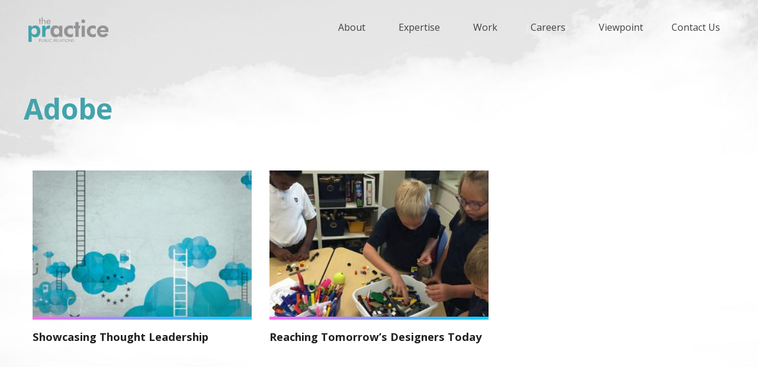

--- FILE ---
content_type: text/html; charset=UTF-8
request_url: https://the-practice.net/client/adobe/
body_size: 6967
content:
<!doctype html>
<html class="no-js" lang="en-US">
    <head>
        <meta charset="utf-8">
        <meta http-equiv="x-ua-compatible" content="ie=edge">
        <meta name="viewport" content="width=device-width, initial-scale=1.0">
        <title>Adobe Archives - The PRactice | The PRactice</title>
        <link rel="stylesheet" href="https://the-practice.net/wp-content/themes/Theme2023/style.css" type="text/css" media="screen">
        <link rel="pingback" href="https://the-practice.net/xmlrpc.php"/>
        <link rel="alternate" type="application/rss+xml" title="The PRactice RSS Feed" href="https://the-practice.net/feed/"/>
        
        <meta name='robots' content='index, follow, max-image-preview:large, max-snippet:-1, max-video-preview:-1' />

	<!-- This site is optimized with the Yoast SEO plugin v22.6 - https://yoast.com/wordpress/plugins/seo/ -->
	<link rel="canonical" href="https://the-practice.net/client/adobe/" />
	<meta property="og:locale" content="en_US" />
	<meta property="og:type" content="article" />
	<meta property="og:title" content="Adobe Archives - The PRactice" />
	<meta property="og:url" content="https://the-practice.net/client/adobe/" />
	<meta property="og:site_name" content="The PRactice" />
	<meta name="twitter:card" content="summary_large_image" />
	<meta name="twitter:site" content="@TPRIndia" />
	<script type="application/ld+json" class="yoast-schema-graph">{"@context":"https://schema.org","@graph":[{"@type":"CollectionPage","@id":"https://the-practice.net/client/adobe/","url":"https://the-practice.net/client/adobe/","name":"Adobe Archives - The PRactice","isPartOf":{"@id":"https://the-practice.net/#website"},"primaryImageOfPage":{"@id":"https://the-practice.net/client/adobe/#primaryimage"},"image":{"@id":"https://the-practice.net/client/adobe/#primaryimage"},"thumbnailUrl":"https://the-practice.net/wp-content/uploads/2016/06/0012_Adobe.jpg","breadcrumb":{"@id":"https://the-practice.net/client/adobe/#breadcrumb"},"inLanguage":"en-US"},{"@type":"ImageObject","inLanguage":"en-US","@id":"https://the-practice.net/client/adobe/#primaryimage","url":"https://the-practice.net/wp-content/uploads/2016/06/0012_Adobe.jpg","contentUrl":"https://the-practice.net/wp-content/uploads/2016/06/0012_Adobe.jpg","width":750,"height":500},{"@type":"BreadcrumbList","@id":"https://the-practice.net/client/adobe/#breadcrumb","itemListElement":[{"@type":"ListItem","position":1,"name":"Home","item":"https://the-practice.net/"},{"@type":"ListItem","position":2,"name":"Adobe"}]},{"@type":"WebSite","@id":"https://the-practice.net/#website","url":"https://the-practice.net/","name":"The PRactice","description":"Public Relations","potentialAction":[{"@type":"SearchAction","target":{"@type":"EntryPoint","urlTemplate":"https://the-practice.net/?s={search_term_string}"},"query-input":"required name=search_term_string"}],"inLanguage":"en-US"}]}</script>
	<!-- / Yoast SEO plugin. -->


<link rel='dns-prefetch' href='//code.jquery.com' />
<link rel='dns-prefetch' href='//cdn.jsdelivr.net' />
<link rel='dns-prefetch' href='//kit.fontawesome.com' />
<link rel="alternate" type="application/rss+xml" title="The PRactice &raquo; Adobe Client Feed" href="https://the-practice.net/client/adobe/feed/" />
<script type="text/javascript">
window._wpemojiSettings = {"baseUrl":"https:\/\/s.w.org\/images\/core\/emoji\/14.0.0\/72x72\/","ext":".png","svgUrl":"https:\/\/s.w.org\/images\/core\/emoji\/14.0.0\/svg\/","svgExt":".svg","source":{"concatemoji":"https:\/\/the-practice.net\/wp-includes\/js\/wp-emoji-release.min.js?ver=6.3.7"}};
/*! This file is auto-generated */
!function(i,n){var o,s,e;function c(e){try{var t={supportTests:e,timestamp:(new Date).valueOf()};sessionStorage.setItem(o,JSON.stringify(t))}catch(e){}}function p(e,t,n){e.clearRect(0,0,e.canvas.width,e.canvas.height),e.fillText(t,0,0);var t=new Uint32Array(e.getImageData(0,0,e.canvas.width,e.canvas.height).data),r=(e.clearRect(0,0,e.canvas.width,e.canvas.height),e.fillText(n,0,0),new Uint32Array(e.getImageData(0,0,e.canvas.width,e.canvas.height).data));return t.every(function(e,t){return e===r[t]})}function u(e,t,n){switch(t){case"flag":return n(e,"\ud83c\udff3\ufe0f\u200d\u26a7\ufe0f","\ud83c\udff3\ufe0f\u200b\u26a7\ufe0f")?!1:!n(e,"\ud83c\uddfa\ud83c\uddf3","\ud83c\uddfa\u200b\ud83c\uddf3")&&!n(e,"\ud83c\udff4\udb40\udc67\udb40\udc62\udb40\udc65\udb40\udc6e\udb40\udc67\udb40\udc7f","\ud83c\udff4\u200b\udb40\udc67\u200b\udb40\udc62\u200b\udb40\udc65\u200b\udb40\udc6e\u200b\udb40\udc67\u200b\udb40\udc7f");case"emoji":return!n(e,"\ud83e\udef1\ud83c\udffb\u200d\ud83e\udef2\ud83c\udfff","\ud83e\udef1\ud83c\udffb\u200b\ud83e\udef2\ud83c\udfff")}return!1}function f(e,t,n){var r="undefined"!=typeof WorkerGlobalScope&&self instanceof WorkerGlobalScope?new OffscreenCanvas(300,150):i.createElement("canvas"),a=r.getContext("2d",{willReadFrequently:!0}),o=(a.textBaseline="top",a.font="600 32px Arial",{});return e.forEach(function(e){o[e]=t(a,e,n)}),o}function t(e){var t=i.createElement("script");t.src=e,t.defer=!0,i.head.appendChild(t)}"undefined"!=typeof Promise&&(o="wpEmojiSettingsSupports",s=["flag","emoji"],n.supports={everything:!0,everythingExceptFlag:!0},e=new Promise(function(e){i.addEventListener("DOMContentLoaded",e,{once:!0})}),new Promise(function(t){var n=function(){try{var e=JSON.parse(sessionStorage.getItem(o));if("object"==typeof e&&"number"==typeof e.timestamp&&(new Date).valueOf()<e.timestamp+604800&&"object"==typeof e.supportTests)return e.supportTests}catch(e){}return null}();if(!n){if("undefined"!=typeof Worker&&"undefined"!=typeof OffscreenCanvas&&"undefined"!=typeof URL&&URL.createObjectURL&&"undefined"!=typeof Blob)try{var e="postMessage("+f.toString()+"("+[JSON.stringify(s),u.toString(),p.toString()].join(",")+"));",r=new Blob([e],{type:"text/javascript"}),a=new Worker(URL.createObjectURL(r),{name:"wpTestEmojiSupports"});return void(a.onmessage=function(e){c(n=e.data),a.terminate(),t(n)})}catch(e){}c(n=f(s,u,p))}t(n)}).then(function(e){for(var t in e)n.supports[t]=e[t],n.supports.everything=n.supports.everything&&n.supports[t],"flag"!==t&&(n.supports.everythingExceptFlag=n.supports.everythingExceptFlag&&n.supports[t]);n.supports.everythingExceptFlag=n.supports.everythingExceptFlag&&!n.supports.flag,n.DOMReady=!1,n.readyCallback=function(){n.DOMReady=!0}}).then(function(){return e}).then(function(){var e;n.supports.everything||(n.readyCallback(),(e=n.source||{}).concatemoji?t(e.concatemoji):e.wpemoji&&e.twemoji&&(t(e.twemoji),t(e.wpemoji)))}))}((window,document),window._wpemojiSettings);
</script>
<style type="text/css">
img.wp-smiley,
img.emoji {
	display: inline !important;
	border: none !important;
	box-shadow: none !important;
	height: 1em !important;
	width: 1em !important;
	margin: 0 0.07em !important;
	vertical-align: -0.1em !important;
	background: none !important;
	padding: 0 !important;
}
</style>
	<link rel='stylesheet' id='wp-block-library-css' href='https://the-practice.net/wp-includes/css/dist/block-library/style.min.css?ver=6.3.7' type='text/css' media='all' />
<style id='classic-theme-styles-inline-css' type='text/css'>
/*! This file is auto-generated */
.wp-block-button__link{color:#fff;background-color:#32373c;border-radius:9999px;box-shadow:none;text-decoration:none;padding:calc(.667em + 2px) calc(1.333em + 2px);font-size:1.125em}.wp-block-file__button{background:#32373c;color:#fff;text-decoration:none}
</style>
<style id='global-styles-inline-css' type='text/css'>
body{--wp--preset--color--black: #000000;--wp--preset--color--cyan-bluish-gray: #abb8c3;--wp--preset--color--white: #ffffff;--wp--preset--color--pale-pink: #f78da7;--wp--preset--color--vivid-red: #cf2e2e;--wp--preset--color--luminous-vivid-orange: #ff6900;--wp--preset--color--luminous-vivid-amber: #fcb900;--wp--preset--color--light-green-cyan: #7bdcb5;--wp--preset--color--vivid-green-cyan: #00d084;--wp--preset--color--pale-cyan-blue: #8ed1fc;--wp--preset--color--vivid-cyan-blue: #0693e3;--wp--preset--color--vivid-purple: #9b51e0;--wp--preset--gradient--vivid-cyan-blue-to-vivid-purple: linear-gradient(135deg,rgba(6,147,227,1) 0%,rgb(155,81,224) 100%);--wp--preset--gradient--light-green-cyan-to-vivid-green-cyan: linear-gradient(135deg,rgb(122,220,180) 0%,rgb(0,208,130) 100%);--wp--preset--gradient--luminous-vivid-amber-to-luminous-vivid-orange: linear-gradient(135deg,rgba(252,185,0,1) 0%,rgba(255,105,0,1) 100%);--wp--preset--gradient--luminous-vivid-orange-to-vivid-red: linear-gradient(135deg,rgba(255,105,0,1) 0%,rgb(207,46,46) 100%);--wp--preset--gradient--very-light-gray-to-cyan-bluish-gray: linear-gradient(135deg,rgb(238,238,238) 0%,rgb(169,184,195) 100%);--wp--preset--gradient--cool-to-warm-spectrum: linear-gradient(135deg,rgb(74,234,220) 0%,rgb(151,120,209) 20%,rgb(207,42,186) 40%,rgb(238,44,130) 60%,rgb(251,105,98) 80%,rgb(254,248,76) 100%);--wp--preset--gradient--blush-light-purple: linear-gradient(135deg,rgb(255,206,236) 0%,rgb(152,150,240) 100%);--wp--preset--gradient--blush-bordeaux: linear-gradient(135deg,rgb(254,205,165) 0%,rgb(254,45,45) 50%,rgb(107,0,62) 100%);--wp--preset--gradient--luminous-dusk: linear-gradient(135deg,rgb(255,203,112) 0%,rgb(199,81,192) 50%,rgb(65,88,208) 100%);--wp--preset--gradient--pale-ocean: linear-gradient(135deg,rgb(255,245,203) 0%,rgb(182,227,212) 50%,rgb(51,167,181) 100%);--wp--preset--gradient--electric-grass: linear-gradient(135deg,rgb(202,248,128) 0%,rgb(113,206,126) 100%);--wp--preset--gradient--midnight: linear-gradient(135deg,rgb(2,3,129) 0%,rgb(40,116,252) 100%);--wp--preset--font-size--small: 13px;--wp--preset--font-size--medium: 20px;--wp--preset--font-size--large: 36px;--wp--preset--font-size--x-large: 42px;--wp--preset--spacing--20: 0.44rem;--wp--preset--spacing--30: 0.67rem;--wp--preset--spacing--40: 1rem;--wp--preset--spacing--50: 1.5rem;--wp--preset--spacing--60: 2.25rem;--wp--preset--spacing--70: 3.38rem;--wp--preset--spacing--80: 5.06rem;--wp--preset--shadow--natural: 6px 6px 9px rgba(0, 0, 0, 0.2);--wp--preset--shadow--deep: 12px 12px 50px rgba(0, 0, 0, 0.4);--wp--preset--shadow--sharp: 6px 6px 0px rgba(0, 0, 0, 0.2);--wp--preset--shadow--outlined: 6px 6px 0px -3px rgba(255, 255, 255, 1), 6px 6px rgba(0, 0, 0, 1);--wp--preset--shadow--crisp: 6px 6px 0px rgba(0, 0, 0, 1);}:where(.is-layout-flex){gap: 0.5em;}:where(.is-layout-grid){gap: 0.5em;}body .is-layout-flow > .alignleft{float: left;margin-inline-start: 0;margin-inline-end: 2em;}body .is-layout-flow > .alignright{float: right;margin-inline-start: 2em;margin-inline-end: 0;}body .is-layout-flow > .aligncenter{margin-left: auto !important;margin-right: auto !important;}body .is-layout-constrained > .alignleft{float: left;margin-inline-start: 0;margin-inline-end: 2em;}body .is-layout-constrained > .alignright{float: right;margin-inline-start: 2em;margin-inline-end: 0;}body .is-layout-constrained > .aligncenter{margin-left: auto !important;margin-right: auto !important;}body .is-layout-constrained > :where(:not(.alignleft):not(.alignright):not(.alignfull)){max-width: var(--wp--style--global--content-size);margin-left: auto !important;margin-right: auto !important;}body .is-layout-constrained > .alignwide{max-width: var(--wp--style--global--wide-size);}body .is-layout-flex{display: flex;}body .is-layout-flex{flex-wrap: wrap;align-items: center;}body .is-layout-flex > *{margin: 0;}body .is-layout-grid{display: grid;}body .is-layout-grid > *{margin: 0;}:where(.wp-block-columns.is-layout-flex){gap: 2em;}:where(.wp-block-columns.is-layout-grid){gap: 2em;}:where(.wp-block-post-template.is-layout-flex){gap: 1.25em;}:where(.wp-block-post-template.is-layout-grid){gap: 1.25em;}.has-black-color{color: var(--wp--preset--color--black) !important;}.has-cyan-bluish-gray-color{color: var(--wp--preset--color--cyan-bluish-gray) !important;}.has-white-color{color: var(--wp--preset--color--white) !important;}.has-pale-pink-color{color: var(--wp--preset--color--pale-pink) !important;}.has-vivid-red-color{color: var(--wp--preset--color--vivid-red) !important;}.has-luminous-vivid-orange-color{color: var(--wp--preset--color--luminous-vivid-orange) !important;}.has-luminous-vivid-amber-color{color: var(--wp--preset--color--luminous-vivid-amber) !important;}.has-light-green-cyan-color{color: var(--wp--preset--color--light-green-cyan) !important;}.has-vivid-green-cyan-color{color: var(--wp--preset--color--vivid-green-cyan) !important;}.has-pale-cyan-blue-color{color: var(--wp--preset--color--pale-cyan-blue) !important;}.has-vivid-cyan-blue-color{color: var(--wp--preset--color--vivid-cyan-blue) !important;}.has-vivid-purple-color{color: var(--wp--preset--color--vivid-purple) !important;}.has-black-background-color{background-color: var(--wp--preset--color--black) !important;}.has-cyan-bluish-gray-background-color{background-color: var(--wp--preset--color--cyan-bluish-gray) !important;}.has-white-background-color{background-color: var(--wp--preset--color--white) !important;}.has-pale-pink-background-color{background-color: var(--wp--preset--color--pale-pink) !important;}.has-vivid-red-background-color{background-color: var(--wp--preset--color--vivid-red) !important;}.has-luminous-vivid-orange-background-color{background-color: var(--wp--preset--color--luminous-vivid-orange) !important;}.has-luminous-vivid-amber-background-color{background-color: var(--wp--preset--color--luminous-vivid-amber) !important;}.has-light-green-cyan-background-color{background-color: var(--wp--preset--color--light-green-cyan) !important;}.has-vivid-green-cyan-background-color{background-color: var(--wp--preset--color--vivid-green-cyan) !important;}.has-pale-cyan-blue-background-color{background-color: var(--wp--preset--color--pale-cyan-blue) !important;}.has-vivid-cyan-blue-background-color{background-color: var(--wp--preset--color--vivid-cyan-blue) !important;}.has-vivid-purple-background-color{background-color: var(--wp--preset--color--vivid-purple) !important;}.has-black-border-color{border-color: var(--wp--preset--color--black) !important;}.has-cyan-bluish-gray-border-color{border-color: var(--wp--preset--color--cyan-bluish-gray) !important;}.has-white-border-color{border-color: var(--wp--preset--color--white) !important;}.has-pale-pink-border-color{border-color: var(--wp--preset--color--pale-pink) !important;}.has-vivid-red-border-color{border-color: var(--wp--preset--color--vivid-red) !important;}.has-luminous-vivid-orange-border-color{border-color: var(--wp--preset--color--luminous-vivid-orange) !important;}.has-luminous-vivid-amber-border-color{border-color: var(--wp--preset--color--luminous-vivid-amber) !important;}.has-light-green-cyan-border-color{border-color: var(--wp--preset--color--light-green-cyan) !important;}.has-vivid-green-cyan-border-color{border-color: var(--wp--preset--color--vivid-green-cyan) !important;}.has-pale-cyan-blue-border-color{border-color: var(--wp--preset--color--pale-cyan-blue) !important;}.has-vivid-cyan-blue-border-color{border-color: var(--wp--preset--color--vivid-cyan-blue) !important;}.has-vivid-purple-border-color{border-color: var(--wp--preset--color--vivid-purple) !important;}.has-vivid-cyan-blue-to-vivid-purple-gradient-background{background: var(--wp--preset--gradient--vivid-cyan-blue-to-vivid-purple) !important;}.has-light-green-cyan-to-vivid-green-cyan-gradient-background{background: var(--wp--preset--gradient--light-green-cyan-to-vivid-green-cyan) !important;}.has-luminous-vivid-amber-to-luminous-vivid-orange-gradient-background{background: var(--wp--preset--gradient--luminous-vivid-amber-to-luminous-vivid-orange) !important;}.has-luminous-vivid-orange-to-vivid-red-gradient-background{background: var(--wp--preset--gradient--luminous-vivid-orange-to-vivid-red) !important;}.has-very-light-gray-to-cyan-bluish-gray-gradient-background{background: var(--wp--preset--gradient--very-light-gray-to-cyan-bluish-gray) !important;}.has-cool-to-warm-spectrum-gradient-background{background: var(--wp--preset--gradient--cool-to-warm-spectrum) !important;}.has-blush-light-purple-gradient-background{background: var(--wp--preset--gradient--blush-light-purple) !important;}.has-blush-bordeaux-gradient-background{background: var(--wp--preset--gradient--blush-bordeaux) !important;}.has-luminous-dusk-gradient-background{background: var(--wp--preset--gradient--luminous-dusk) !important;}.has-pale-ocean-gradient-background{background: var(--wp--preset--gradient--pale-ocean) !important;}.has-electric-grass-gradient-background{background: var(--wp--preset--gradient--electric-grass) !important;}.has-midnight-gradient-background{background: var(--wp--preset--gradient--midnight) !important;}.has-small-font-size{font-size: var(--wp--preset--font-size--small) !important;}.has-medium-font-size{font-size: var(--wp--preset--font-size--medium) !important;}.has-large-font-size{font-size: var(--wp--preset--font-size--large) !important;}.has-x-large-font-size{font-size: var(--wp--preset--font-size--x-large) !important;}
.wp-block-navigation a:where(:not(.wp-element-button)){color: inherit;}
:where(.wp-block-post-template.is-layout-flex){gap: 1.25em;}:where(.wp-block-post-template.is-layout-grid){gap: 1.25em;}
:where(.wp-block-columns.is-layout-flex){gap: 2em;}:where(.wp-block-columns.is-layout-grid){gap: 2em;}
.wp-block-pullquote{font-size: 1.5em;line-height: 1.6;}
</style>
<link rel='stylesheet' id='normalize-css-css' href='https://the-practice.net/wp-content/themes/Theme2023/css/normalize.css' type='text/css' media='all' />
<link rel='stylesheet' id='foundation-css-css' href='https://cdn.jsdelivr.net/npm/foundation-sites@6.6.3/dist/css/foundation.min.css' type='text/css' media='all' />
<link rel='stylesheet' id='Carousel-css-css' href='https://the-practice.net/wp-content/themes/Theme2023/css/owl.carousel.min.css' type='text/css' media='all' />
<link rel='stylesheet' id='custom-css-css' href='https://the-practice.net/wp-content/themes/Theme2023/css/app.css' type='text/css' media='all' />
<script type='text/javascript' src='https://the-practice.net/wp-includes/js/jquery/jquery.min.js?ver=3.7.0' id='jquery-core-js'></script>
<script type='text/javascript' src='https://the-practice.net/wp-includes/js/jquery/jquery-migrate.min.js?ver=3.4.1' id='jquery-migrate-js'></script>
<link rel="https://api.w.org/" href="https://the-practice.net/wp-json/" /><link rel="EditURI" type="application/rsd+xml" title="RSD" href="https://the-practice.net/xmlrpc.php?rsd" />
		<script type="text/javascript">
			jQuery(document).ready(function($){
				var default_nav = $(".top-bar-section > div > ul");
				if(default_nav.parent("div").hasClass("right") === true){
		  		default_nav.unwrap();
				}
			});
		</script>
		<link rel="icon" href="https://the-practice.net/wp-content/uploads/2018/07/cropped-new-logo-32x32.png" sizes="32x32" />
<link rel="icon" href="https://the-practice.net/wp-content/uploads/2018/07/cropped-new-logo-192x192.png" sizes="192x192" />
<link rel="apple-touch-icon" href="https://the-practice.net/wp-content/uploads/2018/07/cropped-new-logo-180x180.png" />
<meta name="msapplication-TileImage" content="https://the-practice.net/wp-content/uploads/2018/07/cropped-new-logo-270x270.png" />
    </head>
    <body class="archive tax-client term-adobe term-135">
        <div class="off-canvas-wrapper">
            <div class="off-canvas-wrapper-inner" data-off-canvas-wrapper>
                <div class="off-canvas position-right" id="off-canvas" data-off-canvas>
                    <!-- <a href=""><img src="/image/TPR-color-logo.svg" class="logo" alt=""/></a> -->
                    <ul id="menu-primary" class="vertical menu"><li class="divider"></li><li id="menu-item-7505"  class="menu-item menu-item-type-post_type menu-item-object-page menu-item-has-children menu-item-7505"><a href="https://the-practice.net/about/">About</a>
<ul class="sub-menu fullWidthChildMenu menu">
	<li id="menu-item-7616"  class="menu-item menu-item-type-custom menu-item-object-custom menu-item-7616"><a href="https://the-practice.net/about/#main">About Us</a></li>
	<li id="menu-item-7617"  class="menu-item menu-item-type-custom menu-item-object-custom menu-item-7617"><a href="https://the-practice.net/about/#network">Our Network</a></li>
	<li id="menu-item-7618"  class="menu-item menu-item-type-custom menu-item-object-custom menu-item-7618"><a href="https://the-practice.net/about/#team">Our Team</a></li>
	<li id="menu-item-8427"  class="menu-item menu-item-type-custom menu-item-object-custom menu-item-8427"><a href="https://the-practice.net/about/#advisory-blocks">Managing Partners</a></li>
	<li id="menu-item-7619"  class="menu-item menu-item-type-custom menu-item-object-custom menu-item-7619"><a href="https://the-practice.net/about/#client-list">Clients</a></li>
</ul>
</li>
<li class="divider"></li><li id="menu-item-7535"  class="menu-item menu-item-type-post_type menu-item-object-page menu-item-has-children menu-item-7535"><a href="https://the-practice.net/expertise/">Expertise</a>
<ul class="sub-menu fullWidthChildMenu menu">
	<li id="menu-item-7620"  class="menu-item menu-item-type-custom menu-item-object-custom menu-item-7620"><a href="https://the-practice.net/expertise/#expertise">Our Solutions</a></li>
	<li id="menu-item-7637"  class="menu-item menu-item-type-custom menu-item-object-custom menu-item-7637"><a href="https://the-practice.net/expertise/#programs">Our Programs</a></li>
	<li id="menu-item-7621"  class="menu-item menu-item-type-custom menu-item-object-custom menu-item-7621"><a href="https://the-practice.net/expertise/#awards">Awards and Accolades</a></li>
</ul>
</li>
<li class="divider"></li><li id="menu-item-7534"  class="menu-item menu-item-type-post_type menu-item-object-page menu-item-has-children menu-item-7534"><a href="https://the-practice.net/work-2/">Work</a>
<ul class="sub-menu fullWidthChildMenu menu">
	<li id="menu-item-7622"  class="menu-item menu-item-type-custom menu-item-object-custom menu-item-7622"><a href="https://the-practice.net/work-2/#casestudies">Case Studies</a></li>
	<li id="menu-item-8101"  class="menu-item menu-item-type-custom menu-item-object-custom menu-item-8101"><a href="https://the-practice.net/work-2/#smilereport">Smile Reports</a></li>
	<li id="menu-item-7623"  class="menu-item menu-item-type-custom menu-item-object-custom menu-item-7623"><a href="https://the-practice.net/work-2/#content">Communication Design</a></li>
</ul>
</li>
<li class="divider"></li><li id="menu-item-7507"  class="menu-item menu-item-type-post_type menu-item-object-page menu-item-has-children menu-item-7507"><a href="https://the-practice.net/careers/">Careers</a>
<ul class="sub-menu fullWidthChildMenu menu">
	<li id="menu-item-7624"  class="menu-item menu-item-type-custom menu-item-object-custom menu-item-7624"><a href="https://the-practice.net/careers/#culture">Life at The PRactice</a></li>
	<li id="menu-item-7625"  class="menu-item menu-item-type-custom menu-item-object-custom menu-item-7625"><a href="https://the-practice.net/careers/#values">Our Values</a></li>
	<li id="menu-item-7626"  class="menu-item menu-item-type-custom menu-item-object-custom menu-item-7626"><a href="https://the-practice.net/careers/#opennings">Become a PRactitioner</a></li>
</ul>
</li>
<li class="divider"></li><li id="menu-item-7588"  class="menu-item menu-item-type-taxonomy menu-item-object-category menu-item-7588"><a href="https://the-practice.net/category/viewpoint/">Viewpoint</a></li>
<li class="divider"></li><li id="menu-item-7508"  class="menu-item menu-item-type-post_type menu-item-object-page menu-item-7508"><a href="https://the-practice.net/contact-us/">Contact Us</a></li>
</ul>                                    </div>
                <div class="off-canvas-content" data-off-canvas-content>
                    <header class="header" role="banner">
                        <!-- <div class="top-bar hide-for-large"> -->
    <!-- <ul class="menu responsiveMenu">
      <li class="title-bar-left"><div class="site-branding">
          <a href=""><img src="/image/TPR-color-logo.svg" class="logo" alt=""/></a>
          </div></li>
      <li class="title-bar-right"><a data-toggle="off-canvas" class="toggle-bar"><i class="fa fa-bars" aria-hidden="true"></i></a></li>
    </ul> -->
<!-- </div> -->
<div class="title-bar hide-for-large top-bar">
  <div class="title-bar-left">
    <a href="https://the-practice.net"><img src="https://the-practice.net/wp-content/themes/Theme2023/image/TPR-color-logo.svg" class="logo title-bar-title" alt="The PRactice"/></a>
    <!-- <span class="title-bar-title">Foundation</span> -->
  </div>
  <div class="title-bar-right">
    <a data-toggle="off-canvas" class="toggle-bar"><i class="fa fa-bars" aria-hidden="true"></i></a>
  </div>
</div>

<nav class="top-bar grid-container grid-x show-for-large" id="nav-menu">
    <div class="cell large-2">
        <div class="site-branding">
            <a href="https://the-practice.net"><img src="https://the-practice.net/wp-content/themes/Theme2023/image/TPR-color-logo.svg" class="logo" alt="The PRactice"></a>
            </div>
    </div>
    <div class="cell large-10">
        <div class="grid-x">
            <div class="top-bar-right clearfix"><ul id="left-menu" class="vertical medium-horizontal menu dropdown " data-dropdown-menu><li class="divider"></li><li id="menu-item-7505"  class="menu-item menu-item-type-post_type menu-item-object-page menu-item-has-children menu-item-7505"><a href="https://the-practice.net/about/">About</a>
<ul class="sub-menu fullWidthChildMenu menu">
	<li id="menu-item-7616"  class="menu-item menu-item-type-custom menu-item-object-custom menu-item-7616"><a href="https://the-practice.net/about/#main">About Us</a></li>
	<li id="menu-item-7617"  class="menu-item menu-item-type-custom menu-item-object-custom menu-item-7617"><a href="https://the-practice.net/about/#network">Our Network</a></li>
	<li id="menu-item-7618"  class="menu-item menu-item-type-custom menu-item-object-custom menu-item-7618"><a href="https://the-practice.net/about/#team">Our Team</a></li>
	<li id="menu-item-8427"  class="menu-item menu-item-type-custom menu-item-object-custom menu-item-8427"><a href="https://the-practice.net/about/#advisory-blocks">Managing Partners</a></li>
	<li id="menu-item-7619"  class="menu-item menu-item-type-custom menu-item-object-custom menu-item-7619"><a href="https://the-practice.net/about/#client-list">Clients</a></li>
</ul>
</li>
<li class="divider"></li><li id="menu-item-7535"  class="menu-item menu-item-type-post_type menu-item-object-page menu-item-has-children menu-item-7535"><a href="https://the-practice.net/expertise/">Expertise</a>
<ul class="sub-menu fullWidthChildMenu menu">
	<li id="menu-item-7620"  class="menu-item menu-item-type-custom menu-item-object-custom menu-item-7620"><a href="https://the-practice.net/expertise/#expertise">Our Solutions</a></li>
	<li id="menu-item-7637"  class="menu-item menu-item-type-custom menu-item-object-custom menu-item-7637"><a href="https://the-practice.net/expertise/#programs">Our Programs</a></li>
	<li id="menu-item-7621"  class="menu-item menu-item-type-custom menu-item-object-custom menu-item-7621"><a href="https://the-practice.net/expertise/#awards">Awards and Accolades</a></li>
</ul>
</li>
<li class="divider"></li><li id="menu-item-7534"  class="menu-item menu-item-type-post_type menu-item-object-page menu-item-has-children menu-item-7534"><a href="https://the-practice.net/work-2/">Work</a>
<ul class="sub-menu fullWidthChildMenu menu">
	<li id="menu-item-7622"  class="menu-item menu-item-type-custom menu-item-object-custom menu-item-7622"><a href="https://the-practice.net/work-2/#casestudies">Case Studies</a></li>
	<li id="menu-item-8101"  class="menu-item menu-item-type-custom menu-item-object-custom menu-item-8101"><a href="https://the-practice.net/work-2/#smilereport">Smile Reports</a></li>
	<li id="menu-item-7623"  class="menu-item menu-item-type-custom menu-item-object-custom menu-item-7623"><a href="https://the-practice.net/work-2/#content">Communication Design</a></li>
</ul>
</li>
<li class="divider"></li><li id="menu-item-7507"  class="menu-item menu-item-type-post_type menu-item-object-page menu-item-has-children menu-item-7507"><a href="https://the-practice.net/careers/">Careers</a>
<ul class="sub-menu fullWidthChildMenu menu">
	<li id="menu-item-7624"  class="menu-item menu-item-type-custom menu-item-object-custom menu-item-7624"><a href="https://the-practice.net/careers/#culture">Life at The PRactice</a></li>
	<li id="menu-item-7625"  class="menu-item menu-item-type-custom menu-item-object-custom menu-item-7625"><a href="https://the-practice.net/careers/#values">Our Values</a></li>
	<li id="menu-item-7626"  class="menu-item menu-item-type-custom menu-item-object-custom menu-item-7626"><a href="https://the-practice.net/careers/#opennings">Become a PRactitioner</a></li>
</ul>
</li>
<li class="divider"></li><li id="menu-item-7588"  class="menu-item menu-item-type-taxonomy menu-item-object-category menu-item-7588"><a href="https://the-practice.net/category/viewpoint/">Viewpoint</a></li>
<li class="divider"></li><li id="menu-item-7508"  class="menu-item menu-item-type-post_type menu-item-object-page menu-item-7508"><a href="https://the-practice.net/contact-us/">Contact Us</a></li>
 </ul></div>        </div>
    </div>
</nav>                    </header><section id="banner-parent" class="grid-container fluid">
    <div id="banner" class="grid-container">
        <div class="grid-x">
            <div class="cell medium-6">
                <h1>Adobe</h1>
                <p></p>
            </div>
        </div>
    </div>
</section> <!-- end #content -->
<section class="grid-container fluid padding-xx">
    <div class="grid-container">
                <div class="grid-x grid-margin-y grid-margin-x small-up-1 medium-up-1 large-up-3" data-equalizer="viewpoint" data-equalize-by-row="true">
                            <div class="cell post-1523 post type-post status-publish format-standard has-post-thumbnail hentry category-case-studies tag-technology industries-technology solutions-brand-communication solutions-corporate-reputation client-adobe">
    <a href="https://the-practice.net/case-studies/showcasing-thought-leadership/">
                <div class="grid-img"><img src="https://the-practice.net/wp-content/uploads/2016/06/0012_Adobe-300x200.jpg" alt=""></div>
        <h4>Showcasing Thought Leadership</h4>
    </a>
</div>                            <div class="cell post-1507 post type-post status-publish format-standard has-post-thumbnail hentry category-case-studies tag-technology industries-technology solutions-brand-communication client-adobe">
    <a href="https://the-practice.net/case-studies/reaching-tomorrows-designers/">
                <div class="grid-img"><img src="https://the-practice.net/wp-content/uploads/2016/06/0013_Adobe-2-300x200.jpg" alt=""></div>
        <h4>Reaching Tomorrow’s Designers Today</h4>
    </a>
</div>                    </div>
        <div class="grid-x">
            <div class="cell medium-12 text-center">
                            </div>
        </div>
    </div>
</section>
<footer class="mainfooter">
  <div class="grid-container fluid" id="top-footer">
    <div class="grid-container">
      <div class="grid-x">
        <div class="cell medium-10" id="quicklinks">
          <div class="top-bar-right"><ul id="left-menu-1" class="vertical medium-horizontal menu dropdown "><li class="divider"></li><li id="menu-item-4955"  class="menu-item menu-item-type-post_type menu-item-object-page menu-item-home menu-item-4955"><a href="https://the-practice.net/">Home</a></li>
<li class="divider"></li><li id="menu-item-4828"  class="menu-item menu-item-type-post_type menu-item-object-page menu-item-4828"><a href="https://the-practice.net/about/">About Us</a></li>
<li class="divider"></li><li id="menu-item-7537"  class="menu-item menu-item-type-post_type menu-item-object-page menu-item-7537"><a href="https://the-practice.net/expertise/">Expertise</a></li>
<li class="divider"></li><li id="menu-item-7536"  class="menu-item menu-item-type-post_type menu-item-object-page menu-item-7536"><a href="https://the-practice.net/work-2/">Work</a></li>
<li class="divider"></li><li id="menu-item-7540"  class="menu-item menu-item-type-taxonomy menu-item-object-category menu-item-7540"><a href="https://the-practice.net/category/viewpoint/">Viewpoint</a></li>
<li class="divider"></li><li id="menu-item-5163"  class="menu-item menu-item-type-post_type menu-item-object-page menu-item-5163"><a href="https://the-practice.net/careers/">Careers</a></li>
<li class="divider"></li><li id="menu-item-4580"  class="menu-item menu-item-type-post_type menu-item-object-page menu-item-4580"><a href="https://the-practice.net/contact-us/">Contact Us</a></li>
 </ul></div>        </div>
        <div class="cell medium-2 text-right" id="socialmedia">
          <ul>
            <li><a href="https://www.linkedin.com/company/the-practice" target="_blank"><i class="fa fa-brands fa-linkedin icon"></i></a></li>
            <li><a href="https://www.facebook.com/The.PRactice.India/" target="_blank"><i class="fa fa-brands fa-facebook icon"></i></a></li>
            <li><a href="https://twitter.com/TPRIndia" target="_blank"><i class="fa fa-brands fa-twitter icon"></i></a></li>
          </ul>
        </div>
      </div>
    </div>
  </div>
  <div class="grid-container fluid" id="citation">
    <div class="grid-container text-right">
      &copy; 2026 PRactice Strategic Communications India Pvt. Ltd.
    </div>
  </div>
</footer>
            </div>
          </div><!-- /off-canvas-wrapper-inner -->
        </div><!-- /off-canvas content -->
<script defer src="https://static.cloudflareinsights.com/beacon.min.js/vcd15cbe7772f49c399c6a5babf22c1241717689176015" integrity="sha512-ZpsOmlRQV6y907TI0dKBHq9Md29nnaEIPlkf84rnaERnq6zvWvPUqr2ft8M1aS28oN72PdrCzSjY4U6VaAw1EQ==" data-cf-beacon='{"version":"2024.11.0","token":"c90fc478b0564f38ab8ec6d505b1a692","r":1,"server_timing":{"name":{"cfCacheStatus":true,"cfEdge":true,"cfExtPri":true,"cfL4":true,"cfOrigin":true,"cfSpeedBrain":true},"location_startswith":null}}' crossorigin="anonymous"></script>
</body>
<script type='text/javascript' src='https://code.jquery.com/jquery-2.2.4.min.js' id='jQuery-js-js'></script>
<script type='text/javascript' src='https://cdn.jsdelivr.net/npm/foundation-sites@6.6.3/dist/js/foundation.min.js' id='foundation-js-js'></script>
<script type='text/javascript' src='https://kit.fontawesome.com/3a30f6ffd2.js' id='fontAwesome-js'></script>
<script type='text/javascript' src='https://the-practice.net/wp-content/themes/Theme2023/js/vendor/owl.carousel.min.js' id='Carousel-js-js'></script>
<script type='text/javascript' src='https://the-practice.net/wp-content/themes/Theme2023/js/vendor/jquery.drawsvg.min.js' id='svg-js-js'></script>
<script type='text/javascript' src='https://the-practice.net/wp-content/themes/Theme2023/js/app.js' id='custom-js-js'></script>

</html>


--- FILE ---
content_type: text/css
request_url: https://the-practice.net/wp-content/themes/Theme2023/style.css
body_size: -322
content:

/*
Theme Name: Theme2023
URI: http://wordpress.org/themes/twentythirteen
Author: @Abhinandan
Author URI: 
Description: Theme for the Myhtiksha
Version: 1.0
License: GNU General Public License v2 or later

This theme, like WordPress, is licensed under the GPL.
*/



--- FILE ---
content_type: text/css
request_url: https://the-practice.net/wp-content/themes/Theme2023/css/app.css
body_size: 3971
content:
/* @group typography */
@import url('https://fonts.googleapis.com/css2?family=Open+Sans:wght@300;400;500;700;800&display=swap');
div, p, span, h1, h2, h3, h4, h5, h6, form, a{ font-family: 'Open Sans', sans-serif; }
.icon{font-family: FontAwesome; }
h1, .archive.category-viewpoint h1{ font-weight: 700; color: #44a3ac; }
#banner h1{line-height: 1;}
#banner p{margin-left: .5rem; color: #414141; font-size: 1.3rem;}
h2{font-size: 1.8rem; font-weight: 700; margin-bottom: 1.5rem;}
h3{font-size: 1.5rem; font-weight: 700; margin-bottom: 2rem;}
h4{font-size: 1.15rem; font-weight: 700; color: #44a3ac;}
.viewAll{
    font-weight: 700;
    color: #414141;
    transition: color .3s ease-out;
}
.viewAll:hover{color: #44a3ac;}
.viewAll i{position: relative; top: 1px; left: 2px; transition: transform .3s ease-out;}
.viewAll:hover i{ transform: translate(3px, 0); }
/* @end */
/* @group navigation */
header.header{
    background-color: transparent;
    height: 64px;
    padding-top: 3px;
}
.top-bar, .top-bar ul{background-color: transparent;}
#top-bar{
    padding-top: 10px;
}
img.logo{max-height: 42px;}
#nav-menu{margin-top: 1rem;}
#nav-menu a{color: #414141;}
#left-menu a{margin-left: 1rem;}
#left-menu .sub-menu a{margin-left: 0;}
ul.sub-menu.fullWidthChildMenu::before{
    content: "";
    position: absolute;
    top: 0px;
    bottom: 0px;
    right: 0;
    min-width: 100vw;
    z-index: -1;
    background-color: #fff;
}
ul.sub-menu.fullWidthChildMenu::after{
    content: "";
    position: absolute;
    top: 0px;
    bottom: 0px;
    left: 0;
    min-width: 100vw;
    z-index: -1;
    background-color: #fff;
}
ul.sub-menu.fullWidthChildMenu{flex-direction: row; padding: 1rem 0;}
ul.sub-menu.fullWidthChildMenu.is-dropdown-submenu.js-dropdown-active {
    display: flex;
}
ul.sub-menu.fullWidthChildMenu li{white-space: nowrap;}
.menu-item-7505 ul.sub-menu.fullWidthChildMenu {
    right: auto !important;
    left: 0 !important;
}
#nav-menu .menu-item-7505 .sub-menu li:first-of-type::before{left: 27px !important;}
/* #nav-menu .is-dropdown-submenu{border: none;} */
.responsiveMenu .site-branding a{
    padding: 0 0; margin-left: 10px;
}
.off-canvas{
    background-color: #222;
    padding:.975rem;
}
#menu-primary-navigation{
    margin-top: 10px;
    padding-top: 10px;
    border-top: 1px solid #434343;
}
#menu-primary-navigation .sub-menu{
    margin-left: .975rem;
}
.off-canvas a{
    color: #fff;
}
#nav-menu a::after, #quicklinks a::after{
    background-color: #44a3ac;
    height: 2px;
    transition: width 0.3s ease-out 0s, left 0.3s ease 0s;
    width: 0;
    display: block;
    margin-top: 5px;
    content: '';
    border: none;
    position: static;
}
#nav-menu .sub-menu a::after{
    display: none;
}
#nav-menu .sub-menu a:hover{
    color: #44a3ac;
}
#nav-menu .sub-menu{
    border: none;
    background-color: #fff;
    box-shadow: 10px -3px 17px #e7e7e7;
}
#nav-menu .sub-menu li:first-of-type::before{
    display: block;
    content: '';
    position: absolute;
    top: -12px;
    right: 27px;
    width: 0;
    height: 0;
    border-style: solid;
    border-width: 0 20px 20px 20px;
    border-color: transparent transparent #fff transparent;
}
#nav-menu .site-branding a::after{
    display: none;
}
#nav-menu a:hover::after, #quicklinks a:hover::after, #nav-menu a:focus::after, #quicklinks a:focus::after, #nav-menu .current-menu-item>a::after, #quicklinks .current-menu-item>a::after, #nav-menu .current-menu-parent>a::after, #quicklinks .current-menu-parent>a::after, #nav-menu .menu .active>a::after{
    width: 100%; 
}
.current-menu-parent>a, .current-menu-item>a, .menu .active>a{
    background-color: transparent;
}
/* .dropdown.menu.medium-horizontal>li.is-dropdown-submenu-parent>a::after{border-color: #fff transparent transparent;} */
.off-canvas img:focus-visible, .off-canvas a:focus-visible{outline: none;}
a.toggle-bar{color: #44a3ac;}

/* @end */
/* @group single or index or standard page */
header.article-header{
    margin-top: 2rem;
    margin-bottom: 1rem;
}
/* @end */
/* @group banner */
#banner{
    padding: 0 0;
}
#banner .featured-image{
    padding: 2rem 0;
}
/* @end */
/* @group home content */
#svg-container {
    position: relative;
}
#svg-container svg {
    position: absolute;
    top: 0;
    left: 0;
    right: 0;
    bottom: 0;
    margin: auto;
  }
.home #main{
    
}
.solution-block{
    min-height: 370px; 
    display: flex; 
    flex-direction: column; 
    justify-content: end;
    padding: 1rem;
    margin-right: 2px;
    margin-bottom: .5rem;
    background-size: cover;
    background-position: center center;
}
.solution-block h4, .viewpoint-block h4, #related-posts .category-case-studies h4, #casestudies .category-case-studies h4, .archive h4, #content h4{transition: all .3s ease-out;}
.solution-block:hover h4, #related-posts .category-case-studies:hover h4, .archive a:hover h4, .home .viewpoint-block:hover h4{ 
    background: linear-gradient(90deg, rgba(252,105,246,1) 0%, rgba(0,212,255,1) 100%);
    -webkit-background-clip: text;
    -webkit-text-fill-color: transparent;
}
.page-template-expertise .solution-block:hover h4{
    background: linear-gradient(90deg, #FC69F6 0%, #5DC6FD 100%);
    -webkit-background-clip: text;
    -webkit-text-fill-color: transparent;
}
#casestudies .category-case-studies:hover h4, #content a:hover h4{
    background: linear-gradient(90deg, #FAB657 0%, #5DC6FD 100%);
    -webkit-background-clip: text;
    -webkit-text-fill-color: transparent;
}
#offerings .viewAll{ float: right; padding-right: 5px;}
#career{
    background-image: url('/wp-content/themes/Theme2023/image/Careers_Mobile_Banner.png');
    background-size: cover;
    background-position: center center;
}
#career .grid-container{
    position: relative; 
    min-height: 70vh;
    padding-top: 2rem;
}
.page-template-career #banner{position: relative;}
.page-template-career #banner img#certification{top: 100px;}
#career h2{color: #44a3ac;}
img#certification{
    position: absolute;
    top: -15px;
    right: 10px;
    max-width: 56px;
}
.viewpoint-block{
    background-color: #222223;
    padding: 1rem 1rem 1.5rem;
}
.viewpoint-block h4, .archive .viewpoint-block h4{color: #44a3ac;}
.img-container{
    position: relative;
    overflow: hidden;
    margin-bottom: 1rem;
}
.img-container img{
    width: 100%;
    height: auto;
    transition: transform 0.3s ease-out;
    filter: gray; /* IE6-9 */
    -webkit-filter: grayscale(1); /* Google Chrome, Safari 6+ & Opera 15+ */
    -moz-filter: grayscale(100%);
    -ms-filter: grayscale(100%);
    -o-filter: grayscale(100%);
    filter: grayscale(100%);
}
.viewpoint-block:hover .img-container img{
    transform: scale(1.05);
    filter: none;
    -webkit-filter: grayscale(0);
}
.viewpoint-block:hover h4, .archive .viewpoint-block:hover h4{
    background: linear-gradient(90deg, #69fccf 0%, #5DC6FD 100%);
    -webkit-background-clip: text;
    -webkit-text-fill-color: transparent;
}
.viewpoint-block:hover{background-color: #000;}
.viewpoint-block:hover span.date{
    color: #fff;
}
.viewpoint-block .date{color: #fff; font-size: .9rem;}
.viewpoint-block a{display: block;}
/* @end */
/* @group about */
.page-template-about #main{
    min-height: 90vh;
    display: flex;
    flex-direction: column;
    justify-content: center;
}
.page-template-about #main h3{
    color: #44a3ac;
}
.grey-box{
    background-color: #E7E7E7;
    padding: 1rem;
    display: flex;
    align-items: flex-end;
    min-height: 95px;
    margin-bottom: 1rem;
}
.grey-box h3{margin-bottom: 0;}
#network, #partner-blocks{
    background-color: rgba(215,215,215, .5);
    padding: 3rem 0;
}
#network img{padding: 3rem;}
section#team{
    padding: 3rem 0;
}
#team-blocks{
    margin-top: 2rem;
    padding-bottom: 3rem;
}
.team-block{margin-right: 3px; padding-bottom: 2rem;}
.team-block .detail{border-radius: 15px; margin-bottom: 1rem;}
.team-block h5{margin-bottom: 0; font-weight: 700;}
#network .cell{
    display: flex;
    flex-direction: column;
    justify-content: center;
}
/* @end */
/* @group career */
.valuebox{
    background-size: cover;
    min-height: 415px;
    color: #fff;
    padding: 1rem;
}
.valuebox h4{font-size: 1.45rem;}
#culture{background-color: rgba(215,215,215, .5);}
.opportunity{
    padding: 1rem;
    display: flex;
    flex-direction: column;
    justify-content: flex-end;
}
.opportunity h4{
    color: #222;
    font-size: 18px;
    font-weight: 500;
    padding-bottom: 1rem;
}
.opportunity a.viewAll{
    display: block;
    text-align: right;
    border-top: 1px solid #44a3ac;
    padding-top: 1rem;
}
#career-form-wrapper{
    background-color: #E7E7E7;
    padding: 2rem;
    display: flex;
    justify-content: center;
}
#career-form-wrapper .formWrap{
    max-width: 40%;
}
#contactform{
    background-color: #e7e7e7;
}
#filter{margin: 1.5rem 0;}
#filter div div{
    height: 75px;
    display: flex;
    color: #44A3AC;
    flex-wrap: wrap;
    align-content: end;
    font-size: 1.12rem;
    font-weight: bold;
    transition: all .3s ease-out;
}
#filter .cell{
    background-color: #E7E7E7;
    position: relative;
    cursor: pointer;
}
#filter .cell:hover, #filter .active{
    background-color: #454545;
}
#filter .cell div:hover, #filter .active div{
    background: linear-gradient(90deg, #7685FF 0%, #5DC6FD 100%);
    -webkit-background-clip: text;
    -webkit-text-fill-color: transparent;
}
#filter .active::after{
    width: 0;
    height: 0;
    border-left: 15px solid transparent;
    border-right: 15px solid transparent;
    border-top: 20px solid #454545;
    clear: both;
    content: '';
    position: absolute;
    bottom: -18px;
    left: 41%;
}
/* @end */
/* @group Team */
.team-block .detail{
    align-items: center;
    cursor: pointer;
    display: flex;
    flex-flow: column nowrap;
    height: 400px;
    justify-content: center;
    position: relative;
    padding: 1rem;
    color: #fff;
    background-size: cover;
    background-repeat: no-repeat;
    background-position: center center;
}
.team-block .detail::after{
    background-image: url(/wp-content/themes/Theme2023/image/team-bg.jpg);
    background-size: cover;
    background-position: center center;
    content: "";
    height: 100%;
    opacity: 0;
    position: absolute;
    transition: all .3s ease-out;
    width: 100%;
    border-radius: 15px;
}
.team-block .detail:hover::after, .team-block .detail:hover p{opacity: 1;}
.team-block .detail p{z-index: 10; opacity: 0; font-size: 14px;}
section#partner-blocks {
    border: 0;
    border-bottom-width: 4px;
    border-style: solid;
    border-image: linear-gradient(to right, #FCA269, #5DF7FD) 1;
}
/* @end */
/* @group expertise */

.page-template-expertise #main{
    min-height: 40vh;
    display: flex;
    flex-direction: column;
    justify-content: center;
}
.solution:nth-of-type(2n+1){
    background-color: rgba(215,215,215, .5);
}
.solution .offering-details{padding-top: 2rem;}
.solution .programs {margin-left: 0; margin-bottom: 2rem;}
.solution .solution-block h4{font-size: 2rem;}
.solution .programs li{list-style: none; display: inline-block; padding: 1rem 1rem 0 0;}
.solution .programs li i{font-size: 1.2rem; padding-right: .7rem; color: #212122;}
/* @group */
/* @group viewpoint */
.archive.category-viewpoint #banner{min-height: 100vh;}
.pagination{padding: 3rem 0 5rem 0;}
.pagination a{
    display: inline-block;
    background-color: #fff;
    padding: .1875rem .625rem;
    margin: 5px;
    transition: all .3s ease-out;
}
.pagination span.current, .pagination a:hover{background-color: #222223; color: #fff;}
.archive #banner{min-height: auto; margin-top: 6rem;}
/* @group work */
.page.page-template-work{
    background-image: url(/wp-content/themes/Theme2023/image/bg/Our_Work_New.jpg);
    background-size: cover;
    background-position-y: -1rem;
}
.page-template-work #main{
    min-height: 30vh;
    display: flex;
    flex-direction: column;
    justify-content: flex-end;
    padding-bottom: 5rem;
}
#featured-casestudy-container{
    background-color: #d7d7d7;
}
.featured-details{
    display: flex;
    flex-direction: column;
    justify-content: center;
    min-height: 300px;
}
.featured-details h4{
    color: #222;
    font-size: 1.7rem;
    margin-bottom: 2rem;
}
.featured-details a.viewAll{text-align: right;}
#left-menu-2{margin-bottom: 2rem;}
#left-menu-2 a{
    font-size: .8rem;
    background-color: #e7e7e7;
    border: 1px solid #d7d7d7;
    border-radius: 10px;
    color: #222;
    margin-right: 3px;
    margin-bottom: 3px;
}
#left-menu-2 .active a, #left-menu-2 a:hover{
    background-color: #44a3ac;
    color: #fff;
    border: 1px solid #44a3ac;
}
/* @end */
/* @group Page and single */
.page, .single, .archive{
    background-image: url(/wp-content/themes/Theme2023/image/bg/820p-wide.png);
    background-position-y: -1rem;
    background-repeat: no-repeat;
    background-size: contain;
}
.single #main{margin-top: 4rem;}
h1.single-title, .archive h1{font-size: 3rem;}
.featured-image{
    display: flex;
    justify-content: center;
}
.featured-image img{
    width: auto;
    max-height: 300px;
    margin-bottom: 2rem;
}
.single .featured-image{
    justify-content: flex-start;
}
.grid-img{
    background: rgb(252,105,246);
    background: linear-gradient(90deg, rgba(252,105,246,1) 0%, rgba(0,212,255,1) 100%);
    padding-bottom: 5px;
    margin-bottom: 1rem;
}
.page-template-work .grid-img{
    background: #FAB657;
    background: linear-gradient(90deg, #FAB657 0%, #5DC6FD 100%);
}
.grid-img img{width: 100%; height: auto;}
#related-posts .category-case-studies, #casestudies .category-case-studies, #content .sub-cat{
    margin-bottom: 2rem;
}
#related-posts .category-case-studies h4, #casestudies .category-case-studies h4, .archive h4, #content h4{
    color: #222223;
}
.award-owl-carousel{text-align: center;}
.awardImg{height: 200px; display: flex; align-items: center;}
.awardImg img{max-width: 100%; height: auto; margin-bottom: 1rem; padding: 1rem;}
/* @end */
/* @group contact us */
.page-template-contact main a{color: #44A3AC;}
.page-template-contact address{font-style: normal;}
.page-template-contact .map{font-weight: bold; color: #222; padding-top: 1rem; display: block;}
.page-template-contact .map::before{
    display: inline-block;
    clear: both;
    padding-right: .5rem;
    content: '\f3c5';
    font-family: "Font Awesome 5 Free";
    -webkit-font-smoothing: antialiased;
}
.page-template-contact .map:hover{color: #44A3AC;}
input#gform_submit_button_6{background-color: #44a3ac;}
/* @end */
/* @group Carousel */
.owl-carousel .owl-stage{display: flex;}
.owl-carousel{ position: relative; }
.owl-carousel .owl-nav{position: absolute; top: 45%; width: 100%;}
.owl-prev{ float:left; }
.owl-next{ float:right; }
.owl-carousel .owl-dots{
    max-width: 15rem;
    margin:0 auto;
}
.owl-carousel button.owl-dot{
    height: 10px;
    border-radius: 50%;
    width: 10px;
    margin: 5px;
    background-color: #fff;
}
.owl-carousel button.owl-dot.active{
    background-color: green;
}
/* @end */
/* @group accordion */
a.accordion-title{
    font-size: 1rem;
    color: #222;
    text-align: left;
}
a.accordion-title:hover{
    color: #222;
}
/* @end */
/* @group footer */
.archive footer{
    margin-top: 3rem;
}
.mainfooter{
    background-color: rgb(34, 34, 34);
    color: #fff;
    padding: 2rem 0 1rem;
}
.mainfooter a{ color: #fff;}
#citation{font-size: .8rem;}
#footer-logo img{
    max-width: 200px;
}
#top-footer{color: rgba(255,255,255,.7);} #socialmedia ul{margin-left:0;}
#quicklinks li{list-style: none;} #quicklinks ul{margin-left: 0;}
#socialmedia li{list-style: none; display: inline-block; margin-right: 1rem;} #socialmedia li i.icon{font-size: 1.2rem;} #socialmedia a:hover i{color: #44a3ac;}
/* @end */
/* Small only */
@media screen and (max-width: 39.9375em) {
	.solution-block{
        min-height: 150px;
    }
    h1, .archive.category-viewpoint h1{
        font-size: 3rem;
    }
    .archive.category-viewpoint #banner, #banner {
        min-height: 15vh !important;
        padding-top: 3rem;
        padding-bottom: 3rem;
    }
    .page-template-career #banner img#certification{
        max-width: 60px;
    }
    ul.sub-menu.fullWidthChildMenu::after, ul.sub-menu.fullWidthChildMenu::before{background-color: transparent;}
    .off-canvas .sub-menu{display: none;}
    .off-canvas .current-menu-parent>a, .off-canvas .current-menu-item>a, .off-canvas .menu .active>a{color: #44a3ac;}
    .off-canvas #menu-primary{margin-top: 20px;}
    .home #offerings, .home #career, .home #viewpoint{padding: 2rem 0;}
    #filter div div{margin-bottom: 1rem;}
}
/* Medium only */
@media screen and (min-width: 40em) and (max-width: 63.9375em) {
    ul.sub-menu.fullWidthChildMenu::after, ul.sub-menu.fullWidthChildMenu::before{background-color: transparent;}
    .off-canvas .sub-menu{display: none;}
    .off-canvas .current-menu-parent>a, .off-canvas .current-menu-item>a, .off-canvas .menu .active>a{color: #44a3ac;}
    .off-canvas #menu-primary{margin-top: 20px;}
    .featured-casestudy-container{padding-bottom: 2rem;}
}
/* Medium and up */
@media screen and (min-width: 40em) {
    .single .featured-image img{
        height: auto;
        max-width: 1024px;
        max-height: none;
    }
}
/* Large and up */
@media screen and (min-width: 64em) {
    #banner{
        min-height: 100vh;
        display: flex;
        flex-direction: column;
        justify-content: center;
    }
    .page-template-contact #banner{
        min-height: 95vh;
    }
    .home.page{
        background-image: url(/wp-content/themes/Theme2023/image/bg/Home_New.jpg) !important;
        background-size: cover;
        background-position-y: -3rem;
    }
    .page-template-contact {
        background-image: url(/wp-content/themes/Theme2023/image/bg/contact-bg.jpg) !important;
        background-position-y: -1rem;
    }
    .page, .single, .archive{
        background-image: url(/wp-content/themes/Theme2023/image/bg/general.jpg);
        background-size: cover;
    }
    h1, .archive.category-viewpoint h1{
        font-size: 6rem; 
    }
    #banner .featured-image{
        display: none;
    }
    .padding-xx{padding: 4rem 0;}
    .home #main{
        min-height: 90vh;
        display: flex;
        flex-direction: column;
        justify-content: center;
    }
    #career{
        background-image: url('/wp-content/themes/Theme2023/image/home-career.jpg');
    }
    #career .grid-container{
        display: flex;
        flex-direction: column;
        justify-content: center;
    }
    #career{
        background-image: url('/wp-content/themes/Theme2023/image/home-career.jpg');
    }
    img#certification{
        position: absolute;
        top: 0px;
        right: 0px;
        max-width: 70px;
    }
    .page.page-template-about{
        background-image: url(/wp-content/themes/Theme2023/image/bg/About_New.jpg);
        background-size: cover;
        background-position-y: -7rem;
    }
    #network{
        padding: 0 0;
    }
    section#team{
        padding-bottom: 0;
    }
    .page.page-template-expertise{
        background-image: url(/wp-content/themes/Theme2023/image/bg/Expertise_New.jpg);
        background-size: cover;
        background-position-y: -1rem;
    }
    .page.page-template-career{
        background-image: url(/wp-content/themes/Theme2023/image/bg/Careers.jpg);
        background-size: cover;
        background-position-y: -1rem;
    }
    .archive.category-viewpoint{
        background-image: url(/wp-content/themes/Theme2023/image/bg/viewpoint.jpg);
        background-size: cover;
        background-position-y: -1rem;
    }
}